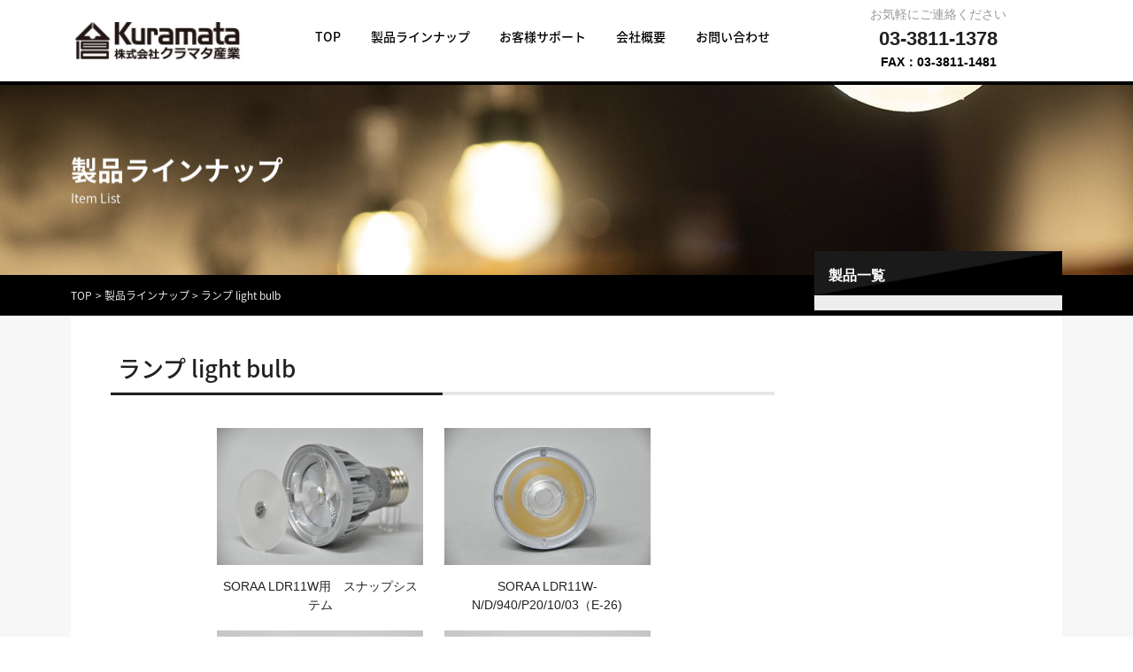

--- FILE ---
content_type: text/html; charset=UTF-8
request_url: https://www.kuramata.co.jp/products/lights/led
body_size: 6199
content:
<!DOCTYPE HTML>
<html lang="ja">
<head>
<meta http-equiv="X-UA-Compatible" content="IE=edge">
<meta charset="utf-8">
<meta name="keywords" content="ledライト,led,ライト,防水,観賞用,水槽用,噴霧器,ledランプ">
<meta name="description" content="株式会社クラマタ産業は、オリジナル「LEDランプ」、動植物育成・観賞用「マリンプラズマシリーズ」など、豊富な技術と実績で高品質なLEDライト製品を取り揃えております。">
	<title>SORAA LDR11W用　スナップシステム | LEDランプ・水槽照明の製造販売　株式会社クラマタ産業</title>
<meta name="viewport" content="width=device-width, initial-scale=1.0, maximum-scale=1.0, user-scalable=no">
<meta name="format-detection" content="telephone=no">
<link rel="stylesheet" href="https://www.kuramata.co.jp/wp-content/themes/kuramata/common/css/common.css">
	<link rel="stylesheet" href="https://www.kuramata.co.jp/wp-content/themes/kuramata/css/contents.css">
<script src="https://www.kuramata.co.jp/wp-content/themes/kuramata/common/js/jquery.min.js"></script>
<script src="https://www.kuramata.co.jp/wp-content/themes/kuramata/common/js/common.js"></script>
<script src="https://www.kuramata.co.jp/wp-content/themes/kuramata/common/js/func.js"></script>
<link rel="stylesheet" href="https://cdnjs.cloudflare.com/ajax/libs/material-design-iconic-font/2.2.0/css/material-design-iconic-font.min.css">

<script>(function(html){html.className = html.className.replace(/\bno-js\b/,'js')})(document.documentElement);</script>
<meta name='robots' content='max-image-preview:large' />
<link rel='dns-prefetch' href='//fonts.googleapis.com' />
<link href='https://fonts.gstatic.com' crossorigin rel='preconnect' />
<link rel="alternate" type="application/rss+xml" title="LEDランプ・水槽照明の製造販売　株式会社クラマタ産業 &raquo; フィード" href="https://www.kuramata.co.jp/feed" />
<link rel="alternate" type="application/rss+xml" title="LEDランプ・水槽照明の製造販売　株式会社クラマタ産業 &raquo; コメントフィード" href="https://www.kuramata.co.jp/comments/feed" />
<link rel="alternate" type="application/rss+xml" title="LEDランプ・水槽照明の製造販売　株式会社クラマタ産業 &raquo; ランプ light bulb カテゴリーのフィード" href="https://www.kuramata.co.jp/products/lights/led/feed" />
<link rel='stylesheet' id='wp-block-library-css' href='https://www.kuramata.co.jp/wp-includes/css/dist/block-library/style.min.css?ver=6.5.7' type='text/css' media='all' />
<style id='wp-block-library-theme-inline-css' type='text/css'>
.wp-block-audio figcaption{color:#555;font-size:13px;text-align:center}.is-dark-theme .wp-block-audio figcaption{color:#ffffffa6}.wp-block-audio{margin:0 0 1em}.wp-block-code{border:1px solid #ccc;border-radius:4px;font-family:Menlo,Consolas,monaco,monospace;padding:.8em 1em}.wp-block-embed figcaption{color:#555;font-size:13px;text-align:center}.is-dark-theme .wp-block-embed figcaption{color:#ffffffa6}.wp-block-embed{margin:0 0 1em}.blocks-gallery-caption{color:#555;font-size:13px;text-align:center}.is-dark-theme .blocks-gallery-caption{color:#ffffffa6}.wp-block-image figcaption{color:#555;font-size:13px;text-align:center}.is-dark-theme .wp-block-image figcaption{color:#ffffffa6}.wp-block-image{margin:0 0 1em}.wp-block-pullquote{border-bottom:4px solid;border-top:4px solid;color:currentColor;margin-bottom:1.75em}.wp-block-pullquote cite,.wp-block-pullquote footer,.wp-block-pullquote__citation{color:currentColor;font-size:.8125em;font-style:normal;text-transform:uppercase}.wp-block-quote{border-left:.25em solid;margin:0 0 1.75em;padding-left:1em}.wp-block-quote cite,.wp-block-quote footer{color:currentColor;font-size:.8125em;font-style:normal;position:relative}.wp-block-quote.has-text-align-right{border-left:none;border-right:.25em solid;padding-left:0;padding-right:1em}.wp-block-quote.has-text-align-center{border:none;padding-left:0}.wp-block-quote.is-large,.wp-block-quote.is-style-large,.wp-block-quote.is-style-plain{border:none}.wp-block-search .wp-block-search__label{font-weight:700}.wp-block-search__button{border:1px solid #ccc;padding:.375em .625em}:where(.wp-block-group.has-background){padding:1.25em 2.375em}.wp-block-separator.has-css-opacity{opacity:.4}.wp-block-separator{border:none;border-bottom:2px solid;margin-left:auto;margin-right:auto}.wp-block-separator.has-alpha-channel-opacity{opacity:1}.wp-block-separator:not(.is-style-wide):not(.is-style-dots){width:100px}.wp-block-separator.has-background:not(.is-style-dots){border-bottom:none;height:1px}.wp-block-separator.has-background:not(.is-style-wide):not(.is-style-dots){height:2px}.wp-block-table{margin:0 0 1em}.wp-block-table td,.wp-block-table th{word-break:normal}.wp-block-table figcaption{color:#555;font-size:13px;text-align:center}.is-dark-theme .wp-block-table figcaption{color:#ffffffa6}.wp-block-video figcaption{color:#555;font-size:13px;text-align:center}.is-dark-theme .wp-block-video figcaption{color:#ffffffa6}.wp-block-video{margin:0 0 1em}.wp-block-template-part.has-background{margin-bottom:0;margin-top:0;padding:1.25em 2.375em}
</style>
<style id='classic-theme-styles-inline-css' type='text/css'>
/*! This file is auto-generated */
.wp-block-button__link{color:#fff;background-color:#32373c;border-radius:9999px;box-shadow:none;text-decoration:none;padding:calc(.667em + 2px) calc(1.333em + 2px);font-size:1.125em}.wp-block-file__button{background:#32373c;color:#fff;text-decoration:none}
</style>
<style id='global-styles-inline-css' type='text/css'>
body{--wp--preset--color--black: #000000;--wp--preset--color--cyan-bluish-gray: #abb8c3;--wp--preset--color--white: #ffffff;--wp--preset--color--pale-pink: #f78da7;--wp--preset--color--vivid-red: #cf2e2e;--wp--preset--color--luminous-vivid-orange: #ff6900;--wp--preset--color--luminous-vivid-amber: #fcb900;--wp--preset--color--light-green-cyan: #7bdcb5;--wp--preset--color--vivid-green-cyan: #00d084;--wp--preset--color--pale-cyan-blue: #8ed1fc;--wp--preset--color--vivid-cyan-blue: #0693e3;--wp--preset--color--vivid-purple: #9b51e0;--wp--preset--gradient--vivid-cyan-blue-to-vivid-purple: linear-gradient(135deg,rgba(6,147,227,1) 0%,rgb(155,81,224) 100%);--wp--preset--gradient--light-green-cyan-to-vivid-green-cyan: linear-gradient(135deg,rgb(122,220,180) 0%,rgb(0,208,130) 100%);--wp--preset--gradient--luminous-vivid-amber-to-luminous-vivid-orange: linear-gradient(135deg,rgba(252,185,0,1) 0%,rgba(255,105,0,1) 100%);--wp--preset--gradient--luminous-vivid-orange-to-vivid-red: linear-gradient(135deg,rgba(255,105,0,1) 0%,rgb(207,46,46) 100%);--wp--preset--gradient--very-light-gray-to-cyan-bluish-gray: linear-gradient(135deg,rgb(238,238,238) 0%,rgb(169,184,195) 100%);--wp--preset--gradient--cool-to-warm-spectrum: linear-gradient(135deg,rgb(74,234,220) 0%,rgb(151,120,209) 20%,rgb(207,42,186) 40%,rgb(238,44,130) 60%,rgb(251,105,98) 80%,rgb(254,248,76) 100%);--wp--preset--gradient--blush-light-purple: linear-gradient(135deg,rgb(255,206,236) 0%,rgb(152,150,240) 100%);--wp--preset--gradient--blush-bordeaux: linear-gradient(135deg,rgb(254,205,165) 0%,rgb(254,45,45) 50%,rgb(107,0,62) 100%);--wp--preset--gradient--luminous-dusk: linear-gradient(135deg,rgb(255,203,112) 0%,rgb(199,81,192) 50%,rgb(65,88,208) 100%);--wp--preset--gradient--pale-ocean: linear-gradient(135deg,rgb(255,245,203) 0%,rgb(182,227,212) 50%,rgb(51,167,181) 100%);--wp--preset--gradient--electric-grass: linear-gradient(135deg,rgb(202,248,128) 0%,rgb(113,206,126) 100%);--wp--preset--gradient--midnight: linear-gradient(135deg,rgb(2,3,129) 0%,rgb(40,116,252) 100%);--wp--preset--font-size--small: 13px;--wp--preset--font-size--medium: 20px;--wp--preset--font-size--large: 36px;--wp--preset--font-size--x-large: 42px;--wp--preset--spacing--20: 0.44rem;--wp--preset--spacing--30: 0.67rem;--wp--preset--spacing--40: 1rem;--wp--preset--spacing--50: 1.5rem;--wp--preset--spacing--60: 2.25rem;--wp--preset--spacing--70: 3.38rem;--wp--preset--spacing--80: 5.06rem;--wp--preset--shadow--natural: 6px 6px 9px rgba(0, 0, 0, 0.2);--wp--preset--shadow--deep: 12px 12px 50px rgba(0, 0, 0, 0.4);--wp--preset--shadow--sharp: 6px 6px 0px rgba(0, 0, 0, 0.2);--wp--preset--shadow--outlined: 6px 6px 0px -3px rgba(255, 255, 255, 1), 6px 6px rgba(0, 0, 0, 1);--wp--preset--shadow--crisp: 6px 6px 0px rgba(0, 0, 0, 1);}:where(.is-layout-flex){gap: 0.5em;}:where(.is-layout-grid){gap: 0.5em;}body .is-layout-flex{display: flex;}body .is-layout-flex{flex-wrap: wrap;align-items: center;}body .is-layout-flex > *{margin: 0;}body .is-layout-grid{display: grid;}body .is-layout-grid > *{margin: 0;}:where(.wp-block-columns.is-layout-flex){gap: 2em;}:where(.wp-block-columns.is-layout-grid){gap: 2em;}:where(.wp-block-post-template.is-layout-flex){gap: 1.25em;}:where(.wp-block-post-template.is-layout-grid){gap: 1.25em;}.has-black-color{color: var(--wp--preset--color--black) !important;}.has-cyan-bluish-gray-color{color: var(--wp--preset--color--cyan-bluish-gray) !important;}.has-white-color{color: var(--wp--preset--color--white) !important;}.has-pale-pink-color{color: var(--wp--preset--color--pale-pink) !important;}.has-vivid-red-color{color: var(--wp--preset--color--vivid-red) !important;}.has-luminous-vivid-orange-color{color: var(--wp--preset--color--luminous-vivid-orange) !important;}.has-luminous-vivid-amber-color{color: var(--wp--preset--color--luminous-vivid-amber) !important;}.has-light-green-cyan-color{color: var(--wp--preset--color--light-green-cyan) !important;}.has-vivid-green-cyan-color{color: var(--wp--preset--color--vivid-green-cyan) !important;}.has-pale-cyan-blue-color{color: var(--wp--preset--color--pale-cyan-blue) !important;}.has-vivid-cyan-blue-color{color: var(--wp--preset--color--vivid-cyan-blue) !important;}.has-vivid-purple-color{color: var(--wp--preset--color--vivid-purple) !important;}.has-black-background-color{background-color: var(--wp--preset--color--black) !important;}.has-cyan-bluish-gray-background-color{background-color: var(--wp--preset--color--cyan-bluish-gray) !important;}.has-white-background-color{background-color: var(--wp--preset--color--white) !important;}.has-pale-pink-background-color{background-color: var(--wp--preset--color--pale-pink) !important;}.has-vivid-red-background-color{background-color: var(--wp--preset--color--vivid-red) !important;}.has-luminous-vivid-orange-background-color{background-color: var(--wp--preset--color--luminous-vivid-orange) !important;}.has-luminous-vivid-amber-background-color{background-color: var(--wp--preset--color--luminous-vivid-amber) !important;}.has-light-green-cyan-background-color{background-color: var(--wp--preset--color--light-green-cyan) !important;}.has-vivid-green-cyan-background-color{background-color: var(--wp--preset--color--vivid-green-cyan) !important;}.has-pale-cyan-blue-background-color{background-color: var(--wp--preset--color--pale-cyan-blue) !important;}.has-vivid-cyan-blue-background-color{background-color: var(--wp--preset--color--vivid-cyan-blue) !important;}.has-vivid-purple-background-color{background-color: var(--wp--preset--color--vivid-purple) !important;}.has-black-border-color{border-color: var(--wp--preset--color--black) !important;}.has-cyan-bluish-gray-border-color{border-color: var(--wp--preset--color--cyan-bluish-gray) !important;}.has-white-border-color{border-color: var(--wp--preset--color--white) !important;}.has-pale-pink-border-color{border-color: var(--wp--preset--color--pale-pink) !important;}.has-vivid-red-border-color{border-color: var(--wp--preset--color--vivid-red) !important;}.has-luminous-vivid-orange-border-color{border-color: var(--wp--preset--color--luminous-vivid-orange) !important;}.has-luminous-vivid-amber-border-color{border-color: var(--wp--preset--color--luminous-vivid-amber) !important;}.has-light-green-cyan-border-color{border-color: var(--wp--preset--color--light-green-cyan) !important;}.has-vivid-green-cyan-border-color{border-color: var(--wp--preset--color--vivid-green-cyan) !important;}.has-pale-cyan-blue-border-color{border-color: var(--wp--preset--color--pale-cyan-blue) !important;}.has-vivid-cyan-blue-border-color{border-color: var(--wp--preset--color--vivid-cyan-blue) !important;}.has-vivid-purple-border-color{border-color: var(--wp--preset--color--vivid-purple) !important;}.has-vivid-cyan-blue-to-vivid-purple-gradient-background{background: var(--wp--preset--gradient--vivid-cyan-blue-to-vivid-purple) !important;}.has-light-green-cyan-to-vivid-green-cyan-gradient-background{background: var(--wp--preset--gradient--light-green-cyan-to-vivid-green-cyan) !important;}.has-luminous-vivid-amber-to-luminous-vivid-orange-gradient-background{background: var(--wp--preset--gradient--luminous-vivid-amber-to-luminous-vivid-orange) !important;}.has-luminous-vivid-orange-to-vivid-red-gradient-background{background: var(--wp--preset--gradient--luminous-vivid-orange-to-vivid-red) !important;}.has-very-light-gray-to-cyan-bluish-gray-gradient-background{background: var(--wp--preset--gradient--very-light-gray-to-cyan-bluish-gray) !important;}.has-cool-to-warm-spectrum-gradient-background{background: var(--wp--preset--gradient--cool-to-warm-spectrum) !important;}.has-blush-light-purple-gradient-background{background: var(--wp--preset--gradient--blush-light-purple) !important;}.has-blush-bordeaux-gradient-background{background: var(--wp--preset--gradient--blush-bordeaux) !important;}.has-luminous-dusk-gradient-background{background: var(--wp--preset--gradient--luminous-dusk) !important;}.has-pale-ocean-gradient-background{background: var(--wp--preset--gradient--pale-ocean) !important;}.has-electric-grass-gradient-background{background: var(--wp--preset--gradient--electric-grass) !important;}.has-midnight-gradient-background{background: var(--wp--preset--gradient--midnight) !important;}.has-small-font-size{font-size: var(--wp--preset--font-size--small) !important;}.has-medium-font-size{font-size: var(--wp--preset--font-size--medium) !important;}.has-large-font-size{font-size: var(--wp--preset--font-size--large) !important;}.has-x-large-font-size{font-size: var(--wp--preset--font-size--x-large) !important;}
.wp-block-navigation a:where(:not(.wp-element-button)){color: inherit;}
:where(.wp-block-post-template.is-layout-flex){gap: 1.25em;}:where(.wp-block-post-template.is-layout-grid){gap: 1.25em;}
:where(.wp-block-columns.is-layout-flex){gap: 2em;}:where(.wp-block-columns.is-layout-grid){gap: 2em;}
.wp-block-pullquote{font-size: 1.5em;line-height: 1.6;}
</style>
<link rel='stylesheet' id='contact-form-7-css' href='https://www.kuramata.co.jp/wp-content/plugins/contact-form-7/includes/css/styles.css?ver=5.9.6' type='text/css' media='all' />
<link rel='stylesheet' id='twentyseventeen-fonts-css' href='https://fonts.googleapis.com/css?family=Libre+Franklin%3A300%2C300i%2C400%2C400i%2C600%2C600i%2C800%2C800i&#038;subset=latin%2Clatin-ext' type='text/css' media='all' />
<link rel='stylesheet' id='twentyseventeen-style-css' href='https://www.kuramata.co.jp/wp-content/themes/kuramata/style.css?ver=6.5.7' type='text/css' media='all' />
<link rel='stylesheet' id='twentyseventeen-block-style-css' href='https://www.kuramata.co.jp/wp-content/themes/kuramata/assets/css/blocks.css?ver=1.1' type='text/css' media='all' />
<!--[if lt IE 9]>
<link rel='stylesheet' id='twentyseventeen-ie8-css' href='https://www.kuramata.co.jp/wp-content/themes/kuramata/assets/css/ie8.css?ver=1.0' type='text/css' media='all' />
<![endif]-->
<!--[if lt IE 9]>
<script type="text/javascript" src="https://www.kuramata.co.jp/wp-content/themes/kuramata/assets/js/html5.js?ver=3.7.3" id="html5-js"></script>
<![endif]-->
<script type="text/javascript" src="https://www.kuramata.co.jp/wp-includes/js/jquery/jquery.min.js?ver=3.7.1" id="jquery-core-js"></script>
<script type="text/javascript" src="https://www.kuramata.co.jp/wp-includes/js/jquery/jquery-migrate.min.js?ver=3.4.1" id="jquery-migrate-js"></script>
<link rel="https://api.w.org/" href="https://www.kuramata.co.jp/wp-json/" /><link rel="alternate" type="application/json" href="https://www.kuramata.co.jp/wp-json/wp/v2/categories/31" /><link rel="EditURI" type="application/rsd+xml" title="RSD" href="https://www.kuramata.co.jp/xmlrpc.php?rsd" />
<meta name="generator" content="WordPress 6.5.7" />
<style type="text/css">.recentcomments a{display:inline !important;padding:0 !important;margin:0 !important;}</style><!--<script type="text/javascript" src="https://www.kuramata.co.jp/wp-content/themes/kuramata/common/js/jquery.matchHeight.js"></script>
  <script>
    $(function(){
      $('.js-matchHeight').matchHeight();
    });
</script>-->
</head>

<body>
<div id="wrapper">
	<header id="header">
	
	
		<div class="hinner clearfix">
			<a href="https://www.kuramata.co.jp">
				<h1 id="logo"><img src="https://www.kuramata.co.jp/wp-content/themes/kuramata/common/images/logo.jpg" alt="クラマタ産業" class="pcon"><img src="https://www.kuramata.co.jp/wp-content/themes/kuramata/common/images/sp_logo.jpg" alt="クラマタ産業" class="spon"></h1>
			</a>
			<p id="btnMenu"><span class="menu">menu</span></p>
			<div id="headMenu">
				<div id="Tel">
					<span>お気軽にご連絡ください</span><br>
					<span class="number">03-3811-1378</span><br>
					FAX：03-3811-1481
				</div>
				<nav id="navi">
					<ul id="gnavi">
						<li class="nav01"><a href="https://www.kuramata.co.jp/">TOP</a></li>
						<li class="nav02"><a href="">製品ラインナップ</a>
							<div class="subnav">
								<ul>
									<li><a href="https://www.kuramata.co.jp/products/spray/">噴霧器</a></li>
									<li><a href="https://www.kuramata.co.jp/products/lights/">照明</a></li>
									<li><a href="https://www.kuramata.co.jp/products/marine/">水槽照明</a></li>
									<li><a href="https://www.kuramata.co.jp/products/parts/">照明部品</a></li>
									<li><a href="https://www.kuramata.co.jp/products/custom/">特注品</a></li>
									<li><a href="https://www.kuramata.co.jp/products/manual/">商品説明</a></li>
								</ul>
							</div>
						</li>
						<li class="nav03"><a href="https://www.kuramata.co.jp/support/">お客様サポート</a></li>
						<li class="nav04"><a href="https://www.kuramata.co.jp/company/">会社概要</a></li>
						<li class="nav05"><a href="https://www.kuramata.co.jp/contact/">お問い合わせ</a></li>
						<li>
							<a href="tel:0338111378">
							<div id="TelSp">
								<span>お電話でのお問い合わせ</span><br>
								<span class="number">03-3811-1378</span><br>
								FAX：03-3811-1481
							</div></a>
						</li>
					</ul>
				</nav>
			</div>
		</div>
	</header><!-- //#header -->
	
	<div id="contents">  
	<section class="mainimg contact">

	<div class="inner">
		<h1 class="headTitle01 fontNoto"><span class="ja fo30">製品ラインナップ</span>Item List</h1>
	</div>
</section><!-- //.mainimg -->

<nav id="pnavi">
	<ul class="fo12 fontNoto">
		<li><a href="https://www.kuramata.co.jp">TOP</a>&gt;</li>
		<li>製品ラインナップ &gt;</li>
		<li>ランプ light bulb</li>
	</ul>
</nav><!-- //#pnavi -->
		
		<div class="mainBody clearfix">
			<section class="mainArea">
			<h2 class="headTitle02 fo26 fontNoto">ランプ light bulb</h2>
			<div class="voiceList">
					<div id="p01" class="idPad">
						
													<ul class="listPost">
																	<li>
										<a href="https://www.kuramata.co.jp/soraa-ldr11w%e7%94%a8%e3%80%80%e3%82%b9%e3%83%8a%e3%83%83%e3%83%97%e3%82%b7%e3%82%b9%e3%83%86%e3%83%a0">
																							<img width="800" height="535" src="https://www.kuramata.co.jp/wp-content/uploads/2021/02/DSC_0885-800x535.jpg" class="attachment-item size-item" alt="" decoding="async" fetchpriority="high" srcset="https://www.kuramata.co.jp/wp-content/uploads/2021/02/DSC_0885-scaled-e1612835221705.jpg 800w, https://www.kuramata.co.jp/wp-content/uploads/2021/02/DSC_0885-300x201.jpg 300w, https://www.kuramata.co.jp/wp-content/uploads/2021/02/DSC_0885-1024x684.jpg 1024w, https://www.kuramata.co.jp/wp-content/uploads/2021/02/DSC_0885-768x513.jpg 768w, https://www.kuramata.co.jp/wp-content/uploads/2021/02/DSC_0885-1536x1027.jpg 1536w, https://www.kuramata.co.jp/wp-content/uploads/2021/02/DSC_0885-2048x1369.jpg 2048w" sizes="(max-width: 767px) 89vw, (max-width: 1000px) 54vw, (max-width: 1071px) 543px, 580px" />																						<p>SORAA LDR11W用　スナップシステム</p>
										</a>
									</li>
																	<li>
										<a href="https://www.kuramata.co.jp/soraa-ldr11w-n-d-940-p20-10-03">
																							<img width="800" height="535" src="https://www.kuramata.co.jp/wp-content/uploads/2021/02/DSC_0880-800x535.jpg" class="attachment-item size-item" alt="" decoding="async" srcset="https://www.kuramata.co.jp/wp-content/uploads/2021/02/DSC_0880-scaled-e1612835041435.jpg 800w, https://www.kuramata.co.jp/wp-content/uploads/2021/02/DSC_0880-300x201.jpg 300w, https://www.kuramata.co.jp/wp-content/uploads/2021/02/DSC_0880-1024x684.jpg 1024w, https://www.kuramata.co.jp/wp-content/uploads/2021/02/DSC_0880-768x513.jpg 768w, https://www.kuramata.co.jp/wp-content/uploads/2021/02/DSC_0880-1536x1027.jpg 1536w, https://www.kuramata.co.jp/wp-content/uploads/2021/02/DSC_0880-2048x1369.jpg 2048w" sizes="(max-width: 767px) 89vw, (max-width: 1000px) 54vw, (max-width: 1071px) 543px, 580px" />																						<p>SORAA LDR11W-N/D/940/P20/10/03（E-26)</p>
										</a>
									</li>
																	<li>
										<a href="https://www.kuramata.co.jp/e-17%e3%80%80led%e3%83%a9%e3%83%b3%e3%83%97%ef%bc%88%e7%99%bd%e8%89%b2%ef%bc%89">
																							<img width="800" height="535" src="https://www.kuramata.co.jp/wp-content/uploads/2020/10/DSC_0380-1-800x535.jpg" class="attachment-item size-item" alt="" decoding="async" srcset="https://www.kuramata.co.jp/wp-content/uploads/2020/10/DSC_0380-1-800x535.jpg 800w, https://www.kuramata.co.jp/wp-content/uploads/2020/10/DSC_0380-1-300x201.jpg 300w, https://www.kuramata.co.jp/wp-content/uploads/2020/10/DSC_0380-1-1024x684.jpg 1024w, https://www.kuramata.co.jp/wp-content/uploads/2020/10/DSC_0380-1-768x513.jpg 768w, https://www.kuramata.co.jp/wp-content/uploads/2020/10/DSC_0380-1-1536x1027.jpg 1536w, https://www.kuramata.co.jp/wp-content/uploads/2020/10/DSC_0380-1-2048x1369.jpg 2048w" sizes="(max-width: 767px) 89vw, (max-width: 1000px) 54vw, (max-width: 1071px) 543px, 580px" />																						<p>E-17　LEDランプ（白色）</p>
										</a>
									</li>
																	<li>
										<a href="https://www.kuramata.co.jp/e-17%e3%80%80led%e3%83%a9%e3%83%b3%e3%83%97%ef%bc%88%e9%9b%bb%e7%90%83%e8%89%b2%ef%bc%89">
																							<img width="800" height="535" src="https://www.kuramata.co.jp/wp-content/uploads/2020/10/DSC_0380-800x535.jpg" class="attachment-item size-item" alt="" decoding="async" loading="lazy" srcset="https://www.kuramata.co.jp/wp-content/uploads/2020/10/DSC_0380-800x535.jpg 800w, https://www.kuramata.co.jp/wp-content/uploads/2020/10/DSC_0380-300x201.jpg 300w, https://www.kuramata.co.jp/wp-content/uploads/2020/10/DSC_0380-1024x684.jpg 1024w, https://www.kuramata.co.jp/wp-content/uploads/2020/10/DSC_0380-768x513.jpg 768w, https://www.kuramata.co.jp/wp-content/uploads/2020/10/DSC_0380-1536x1027.jpg 1536w, https://www.kuramata.co.jp/wp-content/uploads/2020/10/DSC_0380-2048x1369.jpg 2048w" sizes="(max-width: 767px) 89vw, (max-width: 1000px) 54vw, (max-width: 1071px) 543px, 580px" />																						<p>E-17　LEDランプ（電球色）</p>
										</a>
									</li>
																	<li>
										<a href="https://www.kuramata.co.jp/e17%e5%9e%8bled%e3%83%a9%e3%83%b3%e3%83%97">
																							<img width="800" height="535" src="https://www.kuramata.co.jp/wp-content/uploads/2020/01/DSC_0238-800x535.jpg" class="attachment-item size-item" alt="" decoding="async" loading="lazy" srcset="https://www.kuramata.co.jp/wp-content/uploads/2020/01/DSC_0238-e1593572399955.jpg 800w, https://www.kuramata.co.jp/wp-content/uploads/2020/01/DSC_0238-300x201.jpg 300w, https://www.kuramata.co.jp/wp-content/uploads/2020/01/DSC_0238-768x513.jpg 768w, https://www.kuramata.co.jp/wp-content/uploads/2020/01/DSC_0238-1024x684.jpg 1024w" sizes="(max-width: 767px) 89vw, (max-width: 1000px) 54vw, (max-width: 1071px) 543px, 580px" />																						<p>E11　LEDランプ（白色）</p>
										</a>
									</li>
																	<li>
										<a href="https://www.kuramata.co.jp/e11%e5%9e%8b%e3%83%91%e3%83%af%e3%83%bcled%e3%83%a9%e3%83%b3%e3%83%97%ef%bc%88%e7%99%bd%e8%89%b2%e3%83%bb%e9%9b%bb%e7%90%83%e8%89%b2%ef%bc%89">
																							<img width="800" height="535" src="https://www.kuramata.co.jp/wp-content/uploads/2020/01/DSC_0237-800x535.jpg" class="attachment-item size-item" alt="" decoding="async" loading="lazy" srcset="https://www.kuramata.co.jp/wp-content/uploads/2020/01/DSC_0237-e1593575850805.jpg 800w, https://www.kuramata.co.jp/wp-content/uploads/2020/01/DSC_0237-300x201.jpg 300w, https://www.kuramata.co.jp/wp-content/uploads/2020/01/DSC_0237-768x513.jpg 768w, https://www.kuramata.co.jp/wp-content/uploads/2020/01/DSC_0237-1024x684.jpg 1024w" sizes="(max-width: 767px) 89vw, (max-width: 1000px) 54vw, (max-width: 1071px) 543px, 580px" />																						<p>E11　LEDランプ（電球色）</p>
										</a>
									</li>
																	<li>
										<a href="https://www.kuramata.co.jp/soraa%e3%80%80sm16j-07-36d-930-03-s5">
																							<img width="800" height="535" src="https://www.kuramata.co.jp/wp-content/uploads/2021/02/IMG_4099-1-800x535.jpg" class="attachment-item size-item" alt="" decoding="async" loading="lazy" sizes="(max-width: 767px) 89vw, (max-width: 1000px) 54vw, (max-width: 1071px) 543px, 580px" />																						<p>SORAA　SM16J-07-36D-930-03-S5（E-11)</p>
										</a>
									</li>
															</ul>
												
						
						
						
					</div>
				</div>
			<div class="secArea"></div>
			</section><!-- //.mainArea -->
			
					<aside class="subArea">
		<p class="stit fo16">製品一覧</p>
				
<ul class="snavi"></ul>			</aside><!-- //.subArea -->		</div><!-- //.mainBody -->

</div><!-- //#contents -->

	<footer id="footer">
		<div class="fwrap02">
			<div class="finner fontYogo fo13">
				<p class="gotop fo12"><a href="#wrapper">PAGE TOP</a></p>
				<p class="fTxt"><a href="https://www.kuramata.co.jp/privacy/">個人情報の取り扱いについて</a>    |    <a href="https://www.kuramata.co.jp/policy/">サイトのご利用にあたって</a>    |    <a href="https://www.kuramata.co.jp/sitemap/">サイトマップ</a></p>
				<p class="copyright"><small>(c)Copyright© KURAMATA Corporation. <br class="spon">All Rights Reserved</small></p>
			</div>
		</div>
	</footer><!-- #footer -->
</div><!-- #wrapper -->

<script type="text/javascript" src="https://www.kuramata.co.jp/wp-content/plugins/contact-form-7/includes/swv/js/index.js?ver=5.9.6" id="swv-js"></script>
<script type="text/javascript" id="contact-form-7-js-extra">
/* <![CDATA[ */
var wpcf7 = {"api":{"root":"https:\/\/www.kuramata.co.jp\/wp-json\/","namespace":"contact-form-7\/v1"}};
/* ]]> */
</script>
<script type="text/javascript" src="https://www.kuramata.co.jp/wp-content/plugins/contact-form-7/includes/js/index.js?ver=5.9.6" id="contact-form-7-js"></script>
<script type="text/javascript" src="https://www.kuramata.co.jp/wp-content/themes/kuramata/assets/js/skip-link-focus-fix.js?ver=1.0" id="twentyseventeen-skip-link-focus-fix-js"></script>
<script type="text/javascript" src="https://www.kuramata.co.jp/wp-content/themes/kuramata/assets/js/global.js?ver=1.0" id="twentyseventeen-global-js"></script>
<script type="text/javascript" src="https://www.kuramata.co.jp/wp-content/themes/kuramata/assets/js/jquery.scrollTo.js?ver=2.1.2" id="jquery-scrollto-js"></script>
</body>
</html>

--- FILE ---
content_type: text/css
request_url: https://www.kuramata.co.jp/wp-content/themes/kuramata/common/css/common.css
body_size: 5776
content:
@charset "UTF-8";

@import url(https://fonts.googleapis.com/earlyaccess/notosansjapanese.css);

html, body, div, span, object, iframe,
h1, h2, h3, h4, h5, h6, p, blockquote, pre,
abbr, address, cite, code,
del, dfn, em, img, ins, kbd, q, samp,
small, strong, sub, sup, var,
b, i,
dl, dt, dd, ol, ul, li,
fieldset, form, label, legend,
table, caption, tbody, tfoot, thead, tr, th, td,
article, aside, canvas, details, figcaption, figure, 
footer, header, hgroup, menu, nav, section, summary,
time, mark, audio, video {
    margin:0;
    padding:0;
    border:0;
    outline:0;
    font-size:100%;
    vertical-align:baseline;
    background:transparent;
}
article,aside,details,figcaption,figure,
footer,header,hgroup,menu,nav,section { 
    display:block;
}
ul {
    list-style:none;
}
img {
	border: none;
	vertical-align:bottom;
	max-width:100%;
}
blockquote, q {
    quotes:none;
}
blockquote:before, blockquote:after,
q:before, q:after {
    content:'';
    content:none;
}
address, em, code, cite, dfn, var, optgroup {
  font-style: normal;
}
a {
    margin:0;
    padding:0;
    font-size:100%;
    vertical-align:baseline;
	text-decoration:none;
	outline:none;
	color:#4692dd;
}
table {
    border-collapse:collapse;
    border-spacing:0;
}
input, select {
    vertical-align:middle;
}
input[type="button"],input[type="text"],input[type="submit"],input[type="reset"],textarea {
	-webkit-appearance:none;
	border-radius:0;
	font-family:"ヒラギノ角ゴ Pro", "Hiragino Kaku Gothic Pro", "メイリオ", "Meiryo", sans-serif;
}
.clearfix:after {
    content: "."; 
    display:block; 
    height:0; 
    clear:both; 
    visibility:hidden;
}
.clearfix {display:inline-block;}
* html .clearfix {height:1%;}
.clearfix {display:block;}

/*  common  */
.clear {
	font-size: 1px;
	height: 1px;
	clear: both;
}
.floatL {
	float:left;
	display:inline;
}

.floatR {
	float:right;
	display:inline;
}
.alignCenter {text-align:center;}
.alignLeft {text-align:left;}
.alignRight {text-align:right;}
.valignTop {vertical-align:top;}
.valignMiddle {vertical-align:middle;}
.valignBottom {vertical-align:bottom;}

.mt00 { margin-top: 0 !important; }
.mt05 { margin-top: 5px !important; }
.mt10 { margin-top: 10px !important; }
.mt15 { margin-top: 15px !important; }
.mt20 { margin-top: 20px !important; }
.mt25 { margin-top: 25px !important; }
.mt30 { margin-top: 30px !important; }
.mt35 { margin-top: 35px !important; }
.mt40 { margin-top: 40px !important; }
.mt45 { margin-top: 45px !important; }
.mt50 { margin-top: 50px !important; }
.mt55 { margin-top: 55px !important; }
.mt60 { margin-top: 60px !important; }
.mt65 { margin-top: 65px !important; }
.mt70 { margin-top: 70px !important; }
.mt75 { margin-top: 75px !important; }
.mt80 { margin-top: 80px !important; }
.mt85 { margin-top: 85px !important; }
.mt90 { margin-top: 90px !important; }
.mt95 { margin-top: 95px !important; }
.mt100 { margin-top: 100px !important; }

.mr00 { margin-right: 0 !important; }
.mr05 { margin-right: 5px !important; }
.mr10 { margin-right: 10px !important; }
.mr15 { margin-right: 15px !important; }
.mr20 { margin-right: 20px !important; }
.mr25 { margin-right: 25px !important; }
.mr30 { margin-right: 30px !important; }
.mr35 { margin-right: 35px !important; }
.mr40 { margin-right: 40px !important; }
.mr45 { margin-right: 45px !important; }
.mr50 { margin-right: 50px !important; }
.mr55 { margin-right: 55px !important; }
.mr60 { margin-right: 60px !important; }
.mr65 { margin-right: 65px !important; }
.mr70 { margin-right: 70px !important; }
.mr75 { margin-right: 75px !important; }
.mr80 { margin-right: 80px !important; }
.mr85 { margin-right: 85px !important; }
.mr90 { margin-right: 90px !important; }
.mr95 { margin-right: 95px !important; }
.mr100 { margin-right: 100px !important; }

.mb00 { margin-bottom: 0 !important; }
.mb05 { margin-bottom: 5px !important; }
.mb10 { margin-bottom: 10px !important; }
.mb15 { margin-bottom: 15px !important; }
.mb20 { margin-bottom: 20px !important; }
.mb25 { margin-bottom: 25px !important; }
.mb30 { margin-bottom: 30px !important; }
.mb35 { margin-bottom: 35px !important; }
.mb40 { margin-bottom: 40px !important; }
.mb45 { margin-bottom: 45px !important; }
.mb50 { margin-bottom: 50px !important; }
.mb55 { margin-bottom: 55px !important; }
.mb60 { margin-bottom: 60px !important; }
.mb65 { margin-bottom: 65px !important; }
.mb70 { margin-bottom: 70px !important; }
.mb75 { margin-bottom: 75px !important; }
.mb80 { margin-bottom: 80px !important; }
.mb85 { margin-bottom: 85px !important; }
.mb90 { margin-bottom: 90px !important; }
.mb95 { margin-bottom: 95px !important; }
.mb100 { margin-bottom: 100px !important; }

.ml00 { margin-left: 0 !important; }
.ml05 { margin-left: 5px !important; }
.ml10 { margin-left: 10px !important; }
.ml15 { margin-left: 15px !important; }
.ml20 { margin-left: 20px !important; }
.ml25 { margin-left: 25px !important; }
.ml30 { margin-left: 30px !important; }
.ml35 { margin-left: 35px !important; }
.ml40 { margin-left: 40px !important; }
.ml45 { margin-left: 45px !important; }
.ml50 { margin-left: 50px !important; }
.ml55 { margin-left: 55px !important; }
.ml60 { margin-left: 60px !important; }
.ml65 { margin-left: 65px !important; }
.ml70 { margin-left: 60px !important; }
.ml75 { margin-left: 75px !important; }
.ml80 { margin-left: 80px !important; }
.ml85 { margin-left: 85px !important; }
.ml90 { margin-left: 90px !important; }
.ml95 { margin-left: 95px !important; }
.ml100 { margin-left: 100px !important; }

.pt00 { padding-top: 0 !important; }
.pt05 { padding-top: 5px !important; }
.pt10 { padding-top: 10px !important; }
.pt15 { padding-top: 15px !important; }
.pt20 { padding-top: 20px !important; }
.pt25 { padding-top: 25px !important; }
.pt30 { padding-top: 30px !important; }
.pt35 { padding-top: 35px !important; }
.pt40 { padding-top: 40px !important; }
.pt45 { padding-top: 45px !important; }
.pt50 { padding-top: 50px !important; }
.pt55 { padding-top: 55px !important; }
.pt60 { padding-top: 60px !important; }
.pt65 { padding-top: 65px !important; }
.pt70 { padding-top: 70px !important; }
.pt75 { padding-top: 75px !important; }
.pt80 { padding-top: 80px !important; }
.pt85 { padding-top: 85px !important; }
.pt90 { padding-top: 90px !important; }
.pt95 { padding-top: 95px !important; }
.pt100 { padding-top: 100px !important; }

.pr00 { padding-right: 0 !important; }
.pr05 { padding-right: 5px !important; }
.pr10 { padding-right: 10px !important; }
.pr15 { padding-right: 15px !important; }
.pr20 { padding-right: 20px !important; }
.pr25 { padding-right: 25px !important; }
.pr30 { padding-right: 30px !important; }
.pr35 { padding-right: 35px !important; }
.pr40 { padding-right: 40px !important; }
.pr45 { padding-right: 45px !important; }
.pr50 { padding-right: 50px !important; }
.pr55 { padding-right: 55px !important; }
.pr60 { padding-right: 60px !important; }
.pr65 { padding-right: 65px !important; }
.pr70 { padding-right: 70px !important; }
.pr75 { padding-right: 75px !important; }
.pr80 { padding-right: 80px !important; }
.pr85 { padding-right: 85px !important; }
.pr90 { padding-right: 90px !important; }
.pr95 { padding-right: 95px !important; }
.pr100 { padding-right: 100px !important; }

.pb00 { padding-bottom: 0 !important; }
.pb05 { padding-bottom: 5px !important; }
.pb10 { padding-bottom: 10px !important; }
.pb15 { padding-bottom: 15px !important; }
.pb20 { padding-bottom: 20px !important; }
.pb25 { padding-bottom: 25px !important; }
.pb30 { padding-bottom: 30px !important; }
.pb35 { padding-bottom: 35px !important; }
.pb40 { padding-bottom: 40px !important; }
.pb45 { padding-bottom: 45px !important; }
.pb50 { padding-bottom: 50px !important; }
.pb55 { padding-bottom: 55px !important; }
.pb60 { padding-bottom: 60px !important; }
.pb65 { padding-bottom: 65px !important; }
.pb70 { padding-bottom: 70px !important; }
.pb75 { padding-bottom: 75px !important; }
.pb80 { padding-bottom: 80px !important; }
.pb85 { padding-bottom: 85px !important; }
.pb90 { padding-bottom: 90px !important; }
.pb95 { padding-bottom: 95px !important; }
.pb100 { padding-bottom: 100px !important; }

.pl00 { padding-left: 0 !important; }
.pl05 { padding-left: 5px !important; }
.pl10 { padding-left: 10px !important; }
.pl15 { padding-left: 15px !important; }
.pl20 { padding-left: 20px !important; }
.pl25 { padding-left: 25px !important; }
.pl30 { padding-left: 30px !important; }
.pl35 { padding-left: 35px !important; }
.pl40 { padding-left: 40px !important; }
.pl45 { padding-left: 45px !important; }
.pl50 { padding-left: 50px !important; }
.pl55 { padding-left: 55px !important; }
.pl60 { padding-left: 60px !important; }
.pl65 { padding-left: 65px !important; }
.pl70 { padding-left: 70px !important; }
.pl75 { padding-left: 75px !important; }
.pl80 { padding-left: 80px !important; }
.pl85 { padding-left: 85px !important; }
.pl90 { padding-left: 90px !important; }
.pl95 { padding-left: 95px !important; }
.pl100 { padding-left: 100px !important; }

.pcon { display:block; }
.spon { display:none; }
@media only screen and (max-width:750px){
.pcon { display:none; }
.spon { display:block; }
}

/* html
-------------------------------------------------*/
html {
	overflow-y:scroll;
}

/*  body  */
body {
	font-family:"ヒラギノ角ゴ Pro", "Hiragino Kaku Gothic Pro", "メイリオ", "Meiryo", sans-serif;
	font-size:14px;
	line-height:1.5;
	color:#000;
	-webkit-text-size-adjust:100%;
}
.fontNoto {
	font-family:"Noto Sans Japanese", "ヒラギノ角ゴ Pro", "Hiragino Kaku Gothic Pro", "メイリオ", "Meiryo", sans-serif;
	font-weight:500;
}
.fontYogo {
	font-family:"游ゴシック" , "Yu Gothic" , "游 ゴシック体" , "YuGothic" , "ヒラギノ角ゴ Pro W3" , "Hiragino Kaku Gothic Pro" , "Meiryo UI" , "メイリオ" , Meiryo , "ＭＳ Ｐ ゴシック" , "MS PGothic" , sans-serif;
}
.bold {
	font-weight:bold;
}

/* #wrapper */
#wrapper {
	width:100%;
	margin:0 auto;
	clear:both;
}

/* #header */
#header {
	width:100%;
	position:fixed;
	top:0;
	left:0;
	clear:both;
	border-bottom:#000 4px solid;
	z-index:9000;
	background:rgba(255,255,255,1);
}
#header .hinner {
	max-width:1120px;
	margin:0 auto;
	position:relative;
}
#header .hCont {
	width:50%;
	position:absolute;
	top:0;
	right:0;
	text-align:right;
}
#header .hCont dt {
	display:inline-block;
	vertical-align:middle;
	padding-right:2%;
	color:#8c8c8c;
}
#header .hCont dd {
	width:49.1%;
	display:inline-block;
	vertical-align:middle;
	overflow:hidden;
	text-align:center;
}
#header .hCont dd p {
	width:50%;
	float:left;
}
#header .hCont dd p a {
	display:block;
	background:#4692dd;
	color:#fff;
	padding:0.55em 0;
}
#header .hCont dd :last-child a {
	background:#3c253f;
}
#logo {
	width:17.5%;
	float:left;
	padding: 25px 0 0 0;
}

/* #headMenu */
#headMenu .h-close {
	display:none;
}

/* #contents */
#contents {
	width:100%;
	clear:both;
}

/* section */
section {
	width:100%;
}
section .inner {
	max-width:1120px;
	margin:0 auto;
	clear:both;
	position:relative;
}

/* .mainBody */
.mainBody {
	max-width:1120px;
	margin:0 auto;
	clear:both;
	position:relative;
	background:#fff;
}

/* #pnavi */
#pnavi {
	background:#000;
	color:#fff;
	padding:1em 0;
}
#pnavi ul {
	max-width:1120px;
	margin:0 auto;
	font-weight:300;
}
#pnavi ul li {
	display:inline-block;
}
#pnavi ul li a {
	color:#fff;
	margin-right:0.3em;
}

/* .headTitle01 */
.headTitle01 {
	position:absolute;
	left:0;
  	top:50%;
	transform:translate3d(0, -52%, 0);
	color:#fff;
	white-space:nowrap;
	font-weight:300;
}
.headTitle01 .ja {
	display:block;
	font-weight:700;
}
.headTitle02 {
	color:#212121;
	border-bottom:#e6e6e6 0.15em solid;
	padding:0 0.3em 0.3em;
	position:relative;
	margin-bottom:1.4em;
}
.headTitle02:after {
	content:"";
	background:#212121;
	width:50%;
	height:0.12em;
	position:absolute;
	left:0;
	bottom:0;
	margin-bottom:-0.12em;
}
.headTitle03 {
	background:#f4f4f4;
	padding:0.7em 1em 0.6em;
}

/* .mainArea */
.mainArea {
	width:67%;
	float:left;
	padding:2.85em 4% 0;
}

/* .subArea */
.subArea {
	width:25%;
	float:right;
	background:#eee;
	margin-top:-5.2em;
	padding-bottom:1.5em;
}
.subArea .stit {
	color:#fff;
	font-weight:bold;
	background:url(../images/bg_sub.jpg) no-repeat center center;
	background-size:100% 100%;
	padding:1em 1em 0.65em;
}
.subArea ul {
	width:92.86%;
	margin:0 auto;
	font-weight:bold;
}
.subArea .snavi {
	margin-bottom:-0.3em;
}

.subArea .snavi li {
	margin-bottom:0px;
}

.subArea .snavi li a {
	display:block;
	color:#212121;
	border-top:#cacaca 1px solid;
	padding:0.97em 1em 0.97em 1.786em;
	position:relative;
}

.subArea .snavi ul.children li a {
	border-top:none;
	padding:0.5em 1em 0em 1.786em;
}

.subArea .snavi li a:after {
	content:"";
	position:absolute;
	top:50%;
	left:0.9286em;
	background:#212121;
	width:0.4em;
	height:0.15em;
	margin-top:-0.075em;
}

.subArea .snavi ul.children li {
    margin-bottom:0 !important;
}
.subArea .snavi ul.children li a:after {
	background:none !important;
}
.subArea .sbnr {
	width:62.86%;
	margin:0 auto;
	padding-top:1.9em;
}
.subArea .sbnr li {
	padding:0.7em 0 0.2em;
}
.subArea .sbnr li a {
	color:#333;
	text-align:center;
}
.subArea .sbnr li span {
	display:block;
	padding:0.55em 0;
	line-height:1.6;
	margin:0 -1em;
}

/* .secArea */
.secArea {
	width:95.5%;
	margin:0 auto;
	line-height:1.7;
	padding:1em 0 2.6em;
}

/* .mbnr */
.mbnr {
	text-align:center;
	margin-bottom:24px;
}
.mbnr a {
	width:42%;
	display:inline-block;
	background:#4692dd;
	color:#fff;
}
.mbnr a span {
	display:inline-block;
	padding:0.9em 0 0.9em 1em;
	background:url(../images/ico04.png) no-repeat left center;
	background-size:0.5em auto;
}

/* .gotop */
.gotop {
	position:absolute;
	top:0.7em;
	right:0;
}
.gotop a {
	display:inline-block;
	color:#fff;
	background:url(../images/arrow_up.png) no-repeat center top;
	background-size:1.75em auto;
	padding:2em 0 0;
}

/*  #footer  */
#footer {
	width:100%;
	clear:both;
	color:#fff;
}

#footer a {
	color:#fff;
}

#footer .finner {
	max-width:1120px;
	margin:0 auto;
	clear:both;
	position:relative;
}
#footer .fwrap01 {
	background:#3c253f;
	padding:3.4em 0 2.2em;
}
#footer .fnavi {
	width:52.23%;
	float:left;
	color:#fff;
}
#footer .fnavi ul li {
	margin-bottom:1.73em;
	position:relative;
	padding:0 0 0 1.3em;
}
#footer .fnavi ul li:after {
	content:"";
	background:rgba(255,255,255,0.70);
	width:2px;
	height:90%;
	position:absolute;
	top:5%;
	left:0;
}
#footer .fnavi ul li a {
	color:#fff;
	font-weight:bold;
}
#footer .fnavi .fmenu {
	padding-top:0.2em;
}
#footer .fnavi .fmenu ul li {
	display:inline-block;
	padding:0.3em 0 0;
	margin:0;
	position:static;
}
#footer .fnavi .fmenu ul li:after {
	display:none;
}
#footer .fnavi .fmenu ul li a {
	font-weight:normal;
	margin-right:5px;
} 
#footer .ftxtSet {
	width:47.77%;
	float:right;
	border:rgba(255,255,255,0.50) 1px solid;
	box-sizing:border-box;
	padding:3% 2% 2.8% 3%;
	box-shadow: inset 1px 1px 2px #3c253f;
}
#footer .ftxtSet dt {
	font-weight:bold;
	line-height:1.6;
	padding-bottom:2em;
}
#footer .ftxtSet dd {
	line-height:1.85;
}
#footer .fwrap02 {
	background:#1b1b1b;
	text-align:center;
	padding:3.2em 0;
}
#footer .copyright {
	color:#939393;
	padding-top:1.2em;
}

@media only screen and (min-width:751px){
/* font */
.fo12 { font-size:12px; }
.fo13 { font-size:13px; }
.fo14 { font-size:14px; }
.fo15 { font-size:15px; }
.fo16 { font-size:16px; }
.fo19 { font-size:19px; }
.fo26 { font-size:26px; }
.fo30 { font-size:30px; }

/* hover */
a:hover {
	text-decoration:underline;
}
a.al:hover img {
	opacity:0.8;
	filter: alpha(opacity=80);
	-ms-filter:"alpha(opacity=80)";
	transition:0.4s;
}
#header .hCont dd p a:hover,
.gotop a:hover,
.mbnr a:hover {
	text-decoration:none;
	opacity:0.8;
	transition:0.4s;
}

/* btnMenu, #navi */
#btnMenu,
#navi .h-close {
	display:none;
}

/* #navi */
#navi {
	width:55%;
	float:right;
}

#Tel {
	width:25%;
	float:right;
	text-align:center;
	font-weight:bold;
	padding:6px 0 0 0;
}

#Tel span {
	color:#999;
	font-weight:normal;
}

#Tel .number {
	font-size:160%;
	color:#212121;
	font-weight:bold;
}

#TelSp {
	display:none;
}

/* #btnMenu */
#btnMenu {
	display:none;
}

/* #gnavi */
#gnavi {
	width:100%;
	text-align:right;
	font-size:0;
}
#gnavi > li {
	text-align:center;
	display:inline-block;
	vertical-align:top;
	position:relative;
	font-size:14px;
	margin-top: 1.2em;
	margin-bottom: 1.8em;
}
#gnavi > li > a {
	display:block;
	padding:1em 1.2em 1.1em;
	color:#000;
	font-family:"Noto Sans Japanese", "ヒラギノ角ゴ Pro", "Hiragino Kaku Gothic Pro", "メイリオ", "Meiryo", sans-serif;
	font-weight: 500;
}
#gnavi > li:hover > a,
#gnavi > li:hover > .js-default,
#gnavi > li > .current {
	color:#fff;
	background:url(../images/navi_bg01.jpg) repeat left top;
	text-decoration:none;
}
#gnavi .subnav {
	width:100%;
	min-width:13em;
	position:absolute;
	z-index:10;
	left:-3em;
	top:100%;
	display:none;
	box-sizing:border-box;
	padding-top:0.286em;
}
#gnavi .nav03 .subnav,
#gnavi .nav04 .subnav {
	min-width:16em;
	left:-5em;
}
#gnavi .nav05 .subnav {
	left:-1.2em;
}
#gnavi .subnav ul li a {
	background:rgba(0,0,0,0.70);
	display:block;
	color:#fff;
	border-bottom:#fff 1px solid;
	padding:0.83em 0;
	font-weight:bold;
}
#gnavi .subnav ul li:last-child a {
	border-bottom:none;
}

/* #contents */
#contents {
	padding-top:96px;
	background:#f7f7f7;
}

/* .subArea */
.subArea .sbnr li a:hover {
	text-decoration:none;
}
.subArea .sbnr li a:hover img {
	opacity:0;
	transition:0.4s;
}
.subArea .sbnr li a:hover .sbg01 {
	background:url(../images/bnr01_on.jpg) no-repeat left top;
	background-size:cover;
}
.subArea .sbnr li a:hover .sbg02 {
	background:url(../images/bnr02_on.jpg) no-repeat left top;
	background-size:cover;
}
.subArea .sbnr li a:hover .sbg03 {
	background:url(../images/bnr03_on.jpg) no-repeat left top;
	background-size:cover;
}
.subArea .sbnr li a:hover .sbg04 {
	background:url(../images/bnr04_on.jpg) no-repeat left top;
	background-size:cover;
}
.subArea .sbnr li a:hover .sbg05 {
	background:url(../images/bnr05_on.jpg) no-repeat left top;
	background-size:cover;
}
.subArea .sbnr li a:hover .sbg06 img {
	opacity:0.8;
}

/* #footer */
#footer .fnavi .pcon {
	display:inline;
}

/* .idPad */
.idPad {
	padding-top:96px;
	margin-top:-96px;
}
}

@media only screen and (min-width:751px) and (max-width:1140px){
/* #header */
#header {
	border-bottom:#000 0.286em solid;
}
#header .hCont {
	right:1%;
	font-size:1.13725vw;
}

/* #gnavi */
#gnavi > li {
	font-size:1.22925vw;
	margin-top:3.85vw;
}
#gnavi > li > a {
	padding:1.25vw 1.2em;
}

/* dis */
#header .hinner,
#pnavi ul,
section .inner,
#footer .finner {
	padding-left:1%;
	padding-right:1%;
}

/* #contents */
#contents {
	padding-top:8.48vw;
}

/* .mainBody */
.mainBody {
	width:98%;
}

/* .headTitle01 */
.headTitle01 {
	left:1%;
}

/* .gotop */
.gotop {
	right:1%;
}

/* .idPad */
.idPad {
	padding-top:8.48vw;
	margin-top:-8.48vw;
}
}

@media only screen and (min-width:751px) and (max-width:1024px){
body {
	font-size:1.3725vw;
}

/* font */
.fo12 { font-size:1.1725vw; }
.fo13 { font-size:1.2725vw; }
.fo14 { font-size:1.3725vw; }
.fo15 { font-size:1.4725vw; }
.fo16 { font-size:1.5375vw; }
.fo19 { font-size:1.8725vw; }
.fo26 { font-size:2.5375vw; }
.fo30 { font-size:2.9375vw; }

/* #header */
#header {
	border-bottom:#000 0.4vw solid;
}

/* #gnavi */
#gnavi > li:hover > .js-default {
	color:#000;
	background:none;
}

/* #footer */
#footer .fnavi ul li {
	letter-spacing:-0.05em;
}
#footer .ftxtSet {
	letter-spacing:-0.02em;
}
}

@media only screen and (max-width:750px){
body {
	font-size:3.2vw;
}

/* #header */
#header {
	border-bottom:none;
}
#header .hinner {
	position:static;
}
#header .hCont {
	width:100%;
	position:static;
	text-align:center;
}
#header .hCont dt {
	display:none;
}
#header .hCont dd {
	width:100%;
	display:block;
}
#header .hCont dd p {
	width:100%;
	float:none;
}
#header .hCont dd p a {
	background:#3c253f;
	border-bottom:#fff 1px solid;
	padding:1.1em 0;
}
#header .hCont dd :last-child a {
	border-bottom:none;
}
#logo {
	width:33.334%;
	padding: 0 0 0 0;
}

/* #btnMenu */
#btnMenu span {
	position:absolute;
	top:0;
	right:0;
	width:10.334%;
	height:100%;
	background:url(../images/btn_menu.gif) no-repeat center center;
	background-size:100% 100%;
	text-indent:-9999px;
}
#btnMenu .js-active.menu {
	background:url(../images/btn_close.gif) no-repeat center center;
	background-size:100% 100%;
}

/* #headMenu */
#headMenu {
	width:100%;
	position:absolute;
	top:100%;
	left:0;
	display:none;
	overflow-y:auto;
	background:rgba(255,255,255,0.9);
}

/* #headMenu */
#Tel {
	display:none;
}

/* #headMenu */
#TelSp {
	display:block;
	background:#212121;
	text-align:center;
	color:#fff;
	padding:0.5em;
}

#TelSp span {
	color:#fff;
	font-weight:normal;
}

#TelSp .number {
	font-size:160%;
	color:#fff;
	font-weight:bold;
}

a #TelSp  {
	color:#fff;
}

/* #gnavi */
#gnavi > li {
	position:relative;
}
#gnavi > li.nav01 {
	display:none;
}
#gnavi > li > a {
	text-align:center;
	display:block;
	background:#212121;
	border-bottom:#fff 1px solid;
	color:#fff;
	padding:1.1em 0;
}
#gnavi .js-btn-li {
	position:absolute;
	top:0;
	right:0;
	width:11.2%;
	padding-top:11.2%;
	background:url(../images/arrow_up.png) no-repeat center center;
	background-size:25% auto;
	transform:rotateX(180deg);
}
#gnavi .js-btn-li.js-close {
	transform:rotateX(360deg);
}
#gnavi .subnav {
	display:none;
}
#gnavi .subnav ul li a {
	display:block;
	padding:0.8em 0;
	text-align:center;
	border-bottom:#212121 1px solid;
	color:#212121;
	background:#fff;
	font-weight:bold;
}
#gnavi .subnav ul li:last-child a {
	border-bottom:none;
}

/* #contents */
#contents {
	padding:9.8vw 0 4.5vw;
}

/* section */
section .inner {
	width:93.334%;
}

/* .mainBody */
.mainBody {
	width:93.334%;
	font-size:2.4vw;
}

/* #pnavi */
#pnavi {
	font-size:2.4vw;
	padding:0.6em 0;
}
#pnavi ul {
	width:93.334%;
}

/* .headTitle01 */
.headTitle01 {
	font-size:2.5vw;
}
.headTitle01 .ja {
	font-size:4.2vw;
}
.headTitle02 {
	margin-bottom:1.2em;
	font-size:3.8vw;
	padding-bottom:0.2em;
}
.headTitle03 {
	font-size:2.75vw;
	padding:0.3em 0.8em;
	letter-spacing:-0.05em;
}

/* .mainArea */
.mainArea {
	width:100%;
	float:none;
	padding:1.3em 0 2.2em;
}

/* .subArea */
.subArea {
	width:98%;
	float:none;
	padding:0;
	margin:0 auto;
	overflow:hidden;
}
.subArea .snavi {
	width:95%;
	margin-bottom:0.4em;
}
.subArea .stit {
	background:url(../images/sp_bg_sub.jpg) no-repeat center center;
	background-size:100% 100%;
	padding:0.8em 1em 0.6em;
	font-size:3.2vw;
}
.subArea .snavi li {
	font-size:2.9vw;
}
.subArea .sbnr {
	width:94%;
	font-size:0;
	padding-top:5vw;
	margin-bottom:-1.2vw;
}
.subArea .sbnr li {
	width:50%;
	display:inline-block;
	vertical-align:top;
	box-sizing:border-box;
	font-size:3vw;
	padding:0 3%;
}
.subArea .sbnr li span {
	padding-bottom:1.3em;
	height:auto!important;
	height:2.5em;
	min-height:2.5em;
}

/* .secArea */
.secArea {
	line-height:1.7;
	padding:0.8em 0 1.4em;
	letter-spacing:-0.02em;
}
.secArea:last-child {
	padding-bottom:0;
}

/* .mbnr */
.mbnr {
	text-align:center;
}
.mbnr a {
	width:45%;
	font-size:2.8vw;
}
.mbnr a span {
	padding:0.5em 0 0.5em 1em;
}

/* .gotop */
.gotop {
	position:static;
	padding-bottom:1em;
}

/* #footer */
#footer .finner {
	width:90%;
	margin:0 auto;
}
#footer .fwrap01 {
	padding:1.65em 0 2.2em;
}
#footer .fnavi {
	width:100%;
	float:none;
	padding:0 0 0.7em;
}
#footer .fnavi ul li {
	padding-left:1em;
	margin-bottom:1em;
}
#footer .fnavi ul li:after {
	width:0.15em;
}
#footer .fnavi .fmenu {
	padding-top:0.4em;
}
#footer .fnavi .fmenu ul {
	display:inline;
}
#footer .fnavi .fmenu ul li {
	padding:0;
	margin-right:-3px;
}
#footer .fnavi .fmenu ul li a {
	margin:0 0.4em 0.2em;
}
#footer .fnavi .spon {
	display:inline;
}
#footer .ftxtSet {
	width:100%;
	float:none;
	padding:4.5% 4% 5.5% 5%;
}
#footer .ftxtSet dt,
#footer .ftxtSet dd {
	font-size:2.8vw;
	line-height:1.45;
}
#footer .ftxtSet dt {
	padding-bottom:1em;
}
#footer .fwrap02 {
	padding:1.5em 0;
}
#footer .fTxt,
#footer .copyright {
	font-size:2.5vw;
}

/* .idPad */
.idPad {
	padding-top:9.8vw;
	margin-top:-9.8vw;
}

/* .hide */
.hide {
	display:none;
}
}

/* modal */
.modal_open{
    display: inline-block;
    float: left; 
}
 
.modal_box {
    position: fixed;
    z-index: 9999;
    display: none;
    width: auto;
    max-width: 840px;
    margin: 0;
    padding: 2vw;
    border: 2px solid #aaa;
    text-align: center;
    background: #fff;
    box-sizing: border-box;
}

.modal_close {
    display: block;
    color: #000;
    line-height: 3.0;
    text-align: center;
    background: #e6e6e6;
}
 
.modal_close i {
    line-height: 62px;
    vertical-align: bottom;
}
 
.modal_bg {
    position: fixed;
    top: 0;
    left: 0;
    z-index: 6666;
    display: none;
    width: 100%;
    height: 120%;
    background-color: rgba(0,0,0,0.7);
}
 
.link_area {
    overflow: hidden;
    max-width: 410px;
    margin: 20px auto 20px;
    text-align: center;
}
 
.link_area .modal_link {
    display: inline;
}
 
.link_area .modal_link a {
    display: inline-block;
    width: 180px;
    color: #000;
    line-height: 2.5;
    text-decoration: none;
    margin: 0 10px;
    background: #e6e6e6;
}
 
.link-area ul li.modal_link:first-child a {
    float: left;
}
 
.link-area ul li.modal_link:last-child a {
    float: right;
}
 
 
@media screen and (max-width: 769px) {
 
/*  ウィンドウサイズ769px以下の時のスタイル  */
 
  .modal_box {
      padding: 10px 2vw 10px;
  }
 
  .modal_close {
      line-height: 3.0;
  }
 
  .modal_close i {
      line-height: 44px;
  }
 
  .link_area {
      margin: 25px auto;
  }
 
  .link_area .modal_link a {
      margin: 15px auto 0;
  }
 
  .link_area ul li.modal_link:first-child a {
      float: none;
      margin-top: 0;
  }
 
  .link_area ul li.modal_link:last-child a {
      float: none;
  }
 
}

--- FILE ---
content_type: text/css
request_url: https://www.kuramata.co.jp/wp-content/themes/kuramata/css/contents.css
body_size: 2816
content:
@charset "UTF-8";

/* .mainimg */
.mainimg {
	background-size:cover!important;
}
.mainimg .inner {
	height:15.35em;
}
.mainimg.company {
	background:url(../images/company/mainimg.jpg) no-repeat center center;
}
.mainimg.contact {
	background:url(../images/contact/mainimg.jpg) no-repeat center center;
}

/* -----------------
	products
   ----------------- */
.spec-area {
	padding:20px 0;
}

.img_area {
	display:inline-block;
	width:50%;
	padding-right:5%;
	vertical-align:top;
}

.list_area {
	display:inline-block;
	width:44%;
	vertical-align:top;
}

.list_area dl {
	border-bottom:dotted 1px #999;
	padding:12px;
}

.list_area dt {
	display:inline-block;
	width:25%;
	padding-right:5%;
	vertical-align:top;
}

.list_area dd {
	display:inline-block;
	width:68%;
}

.main,
.main li {
  margin: 0;
  padding: 0;
  list-style: none;
}
.main {
  margin-bottom: 5px;
}
.main li {
  width: 100%;
  overflow: hidden;
}
.main li.item2,
.main li.item3,
.main li.item4 {
  display: none;
}

.main li img {
	max-width:100%;
	height:auto;
}

.main li:hover img {
  opacity: 0.8;
  filter: alpha(opacity=80);
  -ms-filter: "alpha(opacity=80)";
}
.thumb,
.thumb li {
  margin: 0;
  padding: 0;
  list-style: none;
}
.thumb li {
  display: inline-block;
  width: 32.4%;
  height: auto;
  overflow: hidden;
  cursor: pointer;
  vertical-align: top;
  margin-bottom: 4px;
}
.thumb li img {
  width: 100%;
  height: auto;
}
.thumb li:hover img {
  opacity: 0.8;
  filter: alpha(opacity=80);
  -ms-filter: "alpha(opacity=80)";
}


@media only screen and (max-width:750px){
/* .mainimg */
.mainimg .inner {
	height:28.5vw;
}

.mainimg.company {
	background:url(../images/company/sp_mainimg.jpg) no-repeat center center;
}
.mainimg.contact {
	background:url(../images/contact/sp_mainimg.jpg) no-repeat center center;
}
.mainimg.topics {
	background:url(../images/topics/sp_mainimg.jpg) no-repeat center center;
}
}


/* -----------------
	school
   ----------------- */
/* .manageSet01 */
.manageSet01 {
	width:95.5%;
	margin:0 auto;
	padding:1.9em 0 1.2em;
}
.manageSet01 table {
	width:100%;
	clear:both;
	border-top:#999 1px solid;
	border-left:#999 1px solid;
	box-sizing:border-box;
	margin-bottom:1.8em;
}
.manageSet01 table th {
	border-bottom:#999 1px solid;
	border-right:#999 1px solid;
	box-sizing:border-box;
	background:#e7e7e7;
	padding:0.6em 0;
	text-align:center;
	vertical-align:middle;
}
.manageSet01 table td {
	width:38.25%;
	border-bottom:#999 1px solid;
	border-right:#999 1px solid;
	box-sizing:border-box;
	text-align:center;
	vertical-align:middle;
	padding:1em 2%;
}
.manageSet01 table td.td01 {
	width:23.5%;
	text-align:left;
	padding-right:0.6%;
}
.manageSet01 table td.td02 {
	background:#fcf8ca;
}
.manageSet01 table td.td03 {
	background:#f7e6ca;
}
.manageSet01 table td.td04 {
	background:#f5e0de;
}

/* .manageSet02 */
.manageSet02 {
	padding-bottom:0.3em;
}
.manageSet02 .cont {
	border:#4692dd 1px solid;
	margin-bottom:3.45em;
}
.manageSet02 .cont .ttl01 {
	background:#4692dd;
	font-weight:bold;
	color:#fff;
	padding:0.9em 3% 0.85em;
}
.manageSet02 .cont .ttl02 {
	padding:1.35em 3%;
	background:#f1f8ff;
}
.manageSet02 .cont .ttl02 span {
	font-weight:bold;
}
.manageSet02 .cont div {
	padding:1.3em 3% 2.1em;
	line-height:1.7;
}
.manageSet02 .cont div .photo01 {
	width:17.143%;
	float:left;
	padding:0.2em 1.5em 0 0;
}
.manageSet02 .cont div .photo02 {
	width:33.143%;
	float:left;
	padding:0.2em 1.5em 0 0;
	font-size:90%;
	text-align:center;
	color:#666;
}

.manageSet02 .cont div .photo03 {
	width:33.143%;
	float:right;
	padding:0.2em 0 0 1.5em;
	font-size:90%;
	text-align:center;
	color:#666;
}
.manageSet02 .cont div .txt {
	clear:both;
	padding:0.8em 0 0;
}

.img-prof {
	text-align:right;
	margin:24px 0;
	
}

.img-prof img {
	width:450px;
	height:auto;
}


@media only screen and (max-width:750px){
/* .manageSet01 */
.manageSet01 {
	padding:1.2em 0 0.5em;
}
.manageSet01 table {
	margin-bottom:1.1em;
	line-height:1.4;
}
.manageSet01 table th {
	font-size:2.8vw;
	padding:0.25em 0 0.1em;
}
.manageSet01 table td {
	width:36.25%;
	padding-top:0.6em;
	padding-bottom:0.5em;
	letter-spacing:-1px;
}
.manageSet01 table td.td01 {
	width:27.5%;
}

/* .manageSet02 */
.manageSet02 {
	font-size:2.2vw;
}
.manageSet02 .cont {
	margin-bottom:2.7em;
}
.manageSet02 .cont:last-child {
	margin-bottom:0;
}
.manageSet02 .cont .ttl01 {
	padding-top:0.6em;
	padding-bottom:0.6em;
	font-size:2.8vw;
}
.manageSet02 .cont .ttl02 {
	padding-top:1em;
	padding-bottom:1em;
}
.manageSet02 .cont div .photo01 {
	width:23%;
	padding-top:0;
}
.manageSet02 .cont div .txt {
	clear:none;
	display:inline;
}
}


/* -----------------
	achieve/index.html
   ----------------- */
/* .achieveArea */
.achieveArea {
	width:95.5%;
	margin:0 auto;
	padding:1.9em 0;
}
.achieveArea .txt {
	text-align:right;
	padding:0.7em 0;
}
.achieveArea table {
	width:100%;
	clear:both;
	box-sizing:border-box;
	border-top:#999 1px solid;
	border-left:#999 1px solid;
}
.achieveArea table th {
	text-align:center;
	vertical-align:middle;
	border-right:#999 1px solid;
	border-bottom:#999 1px solid;
	color:#fff;
	background:#4692dd;
	font-weight:bold;
	box-sizing:border-box;
	padding:0.6em 0;
}
.achieveArea table td {
	width:14.4%;
	text-align:center;
	vertical-align:middle;
	border-right:#999 1px solid;
	border-bottom:#999 1px solid;
	box-sizing:border-box;
	padding:0.95em 1.2em;
}
.achieveArea table .bg01 {
	background:#f1f8ff;
}
.achieveArea table .bg02 {
	background:#fcf8ca;
}
.achieveArea table td.td01 {
	width:58%;
	text-align:left;
	padding:0;
}
.achieveArea table td.td01 .cont {
	width:100%;
	display:table;
}
.achieveArea table td.td01 .cont p {
	width:40%;
	border-right:#999 1px dotted;
	padding:0.95em 0.2em 0.95em 1em;
	display:table-cell;
	vertical-align:middle;
	box-sizing:border-box;
}
.achieveArea table td.td01 .cont div {
	width:60%;
	display:table-cell;
	vertical-align:middle;
	box-sizing:border-box;
	padding:0.95em 0.2em 0.95em 1em;
}
.achieveArea table td.td02 {
	width:12.2%;
}
.achieveArea table td.td03 {
	text-align:right;
}

@media only screen and (min-width:751px) and (max-width:1140px){
/* .achieveArea */
.achieveArea table th {
	font-size:1.42925vw;
}
.achieveArea table td {
	font-size:1.22925vw;
}
}

@media only screen and (max-width:750px){
/* .achieveArea */
.achieveArea {
	padding:1.7em 0 1.4em;
}
.achieveArea table th {
	font-size:2.6vw;
	padding:0.4em 0;
}
.achieveArea table td {
	width:15.5%;
	padding:0.55em 1em;
}
.achieveArea table td.td01 {
	width:56%;
	padding:0;
}
.achieveArea table td.td02 {
	width:13.5%;
}
.achieveArea table td.td01 .cont {
	display:block;
	padding:0.65em 1em;
}
.achieveArea table td.td01 .cont p {
	width:100%;
	display:block;
	border:none;
	font-weight:bold;
	padding:0;
}
.achieveArea table td.td01 .cont div {
	width:100%;
	display:block;
	padding:0;
}
.achieveMb {
	margin-bottom:-1.2em;
}
}


/* -----------------
	voice/index.html
	voice/detail.html
   ----------------- */
/* .listCats */
.listCats {
	padding:0em 0 3.5em;
}
.listCats li {
	border-bottom:#9b9b9b 1px dashed;
	padding:0.825em 0.5em 0.825em 1.4em;
	line-height:1.7;
}
.listCats li a {
	color:#333;
	background:url(../common/images/ico03.gif) no-repeat left 0.1em;
	background-size:1em auto;
	padding:0 0 0 2em;
	display:inline-block;
}

.listPost {
	text-align:center;
}

.listPost li {
	text-align:center;
	display:inline-block;
	margin:0 20px 18px 0;
	width:31%;
	vertical-align:top;
}
/*
.listPost li:nth-child(3n) {
	margin:0 0px 18px 0;
}*/

.listPost li img {
	width:100%;
	height:auto;
	margin-bottom:14px;
}

.listPost li a {
	color:#212121;
}


/* .detailArea */
.detailArea {
	width:96%;
	margin:0 auto;
	line-height:1.7;
	padding:0.2em 0 1.8em;
}
.detailArea p {
	padding:1em 0;
}

@media only screen and (max-width:750px){
/* .listCats */
.listCats {
	padding:0.7em 0 2.4em;
}
.voiceList {
	margin-bottom:-1.7em;
}
.listCats li {
	padding:0.65em 0.5em 0.65em 0.8em;
	border-bottom-style:dotted;
}
.listCats li a {
	background-size:0.8em auto;
	background-position:left 0.2em;
	padding-left:1.5em;
}
	
.listPost li {
	text-align:center;
	display:inline-block;
	margin:0 2% 18px 2%;
	width:45%;
	vertical-align:top;
	font-size:130%;
}
	/*
.listPost li:nth-child(2n) {
	margin:0 2% 18px 2%;
}


.listPost li:nth-child(3n) {
	margin:0 4% 18px 0;
}*/

/* .detailArea */
.detailArea {
	padding:0 0 1.5em;
}
.detailArea p {
	padding:0.8em 0;
}

/* .specArea */

.img_area {
	display:block;
	width:100%;
	padding-right:0%;
}

.list_area {
	display:block;
	width:100%;
}

.img_area li img {
	width:100%;
	height:auto;
}

.thumb li {
  display: inline-block;
  width: 32.7%;
  height: auto;
}


}


/* -----------------
	contact/index.html
   ----------------- */
/* .formArea */
.formArea {
	width:95.5%;
	margin:0 auto;
}
.formArea .txt01 {
	line-height:1.6;
	padding:1.1em 0;
}
.formArea table {
	width:100%;
	clear:both;
	margin-bottom:0.4em;
}
.formArea table th {
	width:30.8%;
	border-bottom:#e0e0e0 1px solid;
	text-align:left;
	vertical-align:middle;
	font-weight:normal;
	box-sizing:border-box;
	padding:0 0 0 0.3em;
}
.formArea table th.th01 {
	vertical-align:top;
	padding-top:1.9em;
}
.formArea table .mustTxt {
	display:inline-block;
	color:#fff;
	background:#c5302b;
	padding:0.2em 0.7em 0.15em;
	margin-left:0.8em;
}
.formArea table td {
	text-align:left;
	vertical-align:middle;
	border-bottom:#e0e0e0 1px solid;
	box-sizing:border-box;
	padding:1.15em 0;
}
.formArea table input[type="text"] , .formArea table input[type="email"] {
	border:#999 1px solid;
	padding:0.52em 0.5em;
	margin:0;
	font-size:16px;
	box-sizing:border-box;
}
.formArea table input.text01 {
	width:35%;
}
.formArea table input.text02 {
	width:18%;
}
.formArea table input.text03 {
	width:67.5%;
}
.formArea table td .tabTxt01 {
	margin:0 0.3em 0 -0.15em;
	display:inline-block;
	min-width:1.4em;
}
.formArea table td .tabTxt02 {
	padding:0 0.6em 0 1.3em;
	display:inline-block;
	min-width:1.4em;
}
.formArea table td .tabTxt03 {
	padding-left:1em;
}
.formArea table td .tabTxt04 {
	padding:0 0.8em;
}
.formArea table .textarea textarea {
	width:95.5%;
	border:#999 1px solid;
	padding:0.52em 0.5em;
	margin:0;
	font-size:16px;
	height:14.7em;
	box-sizing:border-box;
}
.formArea table .bor {
	border-bottom:none;
}

/* .mailBnr */
.mailBnr {
	text-align:center;
	border-top:#999 1px dotted;
	border-bottom:#999 1px dotted;
	font-size:0;
	padding:2.5% 0;
}
.mailBnr li {
	display:inline-block;
	vertical-align:top;
	padding:0 3px;
}
.mailBnr li input {
	min-width:7em;
	display:block;
	border:#9c9c9c 1px solid;
	border-radius:5px;
	font-size:11px;
	letter-spacing:0.05em;
	line-height:1.5;
	padding:0 1.5em;
	margin:0;
	background:url(../common/images/bg_mail_bnr.jpg) repeat-x left bottom;
	background-size:auto 100%;
}

@media only screen and (min-width:751px){
/* .mailBnr */
.mailBnr li input:hover {
	cursor:pointer;
	opacity:0.8;
	transition:0.4s;
}
}

@media only screen and (min-width:751px) and (max-width:1140px){
/* .formArea */
.formArea table,
.formArea table input[type="text"],
.formArea table .textarea textarea {
	font-size:1.40925vw;
}
}

@media only screen and (max-width:750px){
/* .formArea */
.formArea .txt01 {
	padding-bottom:0.8em;
}
.formArea table {
	margin-bottom:0.75em;
}
.formArea table th {
	width:100%;
	display:block;
	font-weight:bold;
	border-bottom:none;
	font-size:2.6vw;
	padding:1.1em 0.3em 0;
}
.formArea table th .mustTxt {
	font-weight:normal;
	font-size:2.2vw;
	padding:1px 0.6em;
}
.formArea table td {
	width:100%;
	display:block;
	padding:0.8em 0.3em 1.5em;
}
.formArea table input[type="text"],
.formArea table .textarea textarea {
	font-size:2.7vw;
}
.formArea table .textarea textarea {
	width:100%;
}
.formArea table td .tabTxt01 {
	margin-left:0;
}

/* .mailBnr */
.mailBnr {
	padding:4% 0;
}
.mailBnr li input {
	font-size:2.4vw;
	border-radius:3px;
}
}

.maps {
  margin: 0 auto;
  position: relative;
  width: 100%;
  padding-top: 56.25%;
}
.maps iframe {
  position: absolute;
  top: 0;
  left: 0;
  width: 100% !important;
  height: 100% !important;
}


/* -----------------
	sitemap
   ----------------- */
ul.children {
	width: 95.5%;
	margin: -1em auto 1em 0.1em;
	line-height: 1.5;
	font-weight:normal;
}

ul.children li {
	list-style-type:none;
	border:none;
}

/* -----------------
	gallery
   ----------------- */
ul.gallery-list {
	text-align:center;
}

ul.gallery-list li {
	text-align:center;
	display:inline-block;
	width:47%;
	padding:0.5em;
	margin:0 0 1em 0;
	vertical-align:top;
}

ul.gallery-list li img {
	margin:0 0 1em 0;
	width:100%;
	height:auto;
}

ul.gallery-list li .gallery-date {
	font-weight:bold;
}

ul.gallery-list li .gallery-tx {
	text-align:left;
	padding: 1em;
}

@media only screen and (max-width:750px){
	ul.gallery-list li {
	display:block;
	width:95.5%;
	padding:0.5em;
}

}


--- FILE ---
content_type: text/css
request_url: https://www.kuramata.co.jp/wp-content/themes/kuramata/style.css?ver=6.5.7
body_size: 303
content:
/*
Theme Name: KURAMATA
Theme URI: http://www.kuramata.co.jp/
Author: rat co,.Ltd
Author URI: https://wordpress.org/
Description: For kuramata.co.jp
Version: 2.1
License: GNU General Public License v2 or later
License URI: http://www.gnu.org/licenses/gpl-2.0.html
Text Domain: twentyseventeen
Tags: 

This theme, like WordPress, is licensed under the GPL.
Use it to make something cool, have fun, and share what you've learned with others.
*/


--- FILE ---
content_type: application/javascript; charset=UTF-8
request_url: https://www.kuramata.co.jp/wp-content/themes/kuramata/common/js/common.js
body_size: 1151
content:
$(function(){
	//smoothscroll
	$("a[href^=#]").click(function() {
		var myHref= $(this).attr("href");
		var myPos = $(myHref).offset().top;
		$("html,body").animate({scrollTop : myPos}, 700);
		return false;
	});
	
	//nav pc & sp
	if(ww>=751){
	  pc();
	} else {
	  sp();
	}

	if(_ua.ltIE9){}else{if(!it){
	  var timer = false;
	  $(window).resize(function() {
		var reww = window.innerWidth;
		if((ww>=751) && (reww<751)) {
		  if(timer !== false) {clearTimeout(timer);}
		  timer = setTimeout(function() {location.reload();},300);
		}
		if((ww<751) && (reww>=751)) {
		  if(timer !== false) {clearTimeout(timer);}
		  timer = setTimeout(function() {location.reload();},300);
		}
	  });
	}}
	
});

/* touch device */
it = (document.ontouchstart !== undefined) ? true : false;
ww = window.innerWidth;
_ua = (function(){return {ltIE6:typeof window.addEventListener == "undefined" && typeof document.documentElement.style.maxHeight == "undefined",ltIE7:typeof window.addEventListener == "undefined" && typeof document.querySelectorAll == "undefined",ltIE8:typeof window.addEventListener == "undefined" && typeof document.getElementsByClassName == "undefined",ltIE9:document.uniqueID && !window.matchMedia}})();

/* ヘッダー：751 */
function pc() {
	
  //ドロップダウン
  var e = $('#gnavi > li'),
      f = $('#gnavi > li > a'),
      g = $('#gnavi .subnav');
  g.siblings('a').addClass('js-disabled');
  
 if(it){
    g.append('<p class="subnav-close">CLOSE</p>');
    var i = $('#gnavi .subnav-close');
	f.click(function(){
      if($(this).hasClass('js-disabled')) {
        g.hide();
        g.siblings('a').addClass('js-disabled');
        $(this).siblings('.subnav').stop(true).fadeIn();
        $(this).removeClass('js-disabled js-default');
        return false;
      }else{
		  g.hide();
		  g.siblings('a').addClass('js-disabled js-default');
	  }
    });
    i.click(function(){
      g.hide();
      g.siblings('a').addClass('js-disabled js-default');
    });
  }else{
    e.hover(function(){
      var settarget = $(this);
      sethover = setTimeout(function(){
        if(settarget.children('a').hasClass('js-disabled')) settarget.children('.subnav').stop(true).fadeIn();
      },200);
    },function(){
      var settarget = $(this);
      if(settarget.children('a').hasClass('js-disabled')) settarget.children('.subnav').hide();
      clearTimeout(sethover);
    });
  }
}

/* ヘッダー：750 */
function sp() {

  //画像置換
  var a = $('#btnMenu .menu'),
      c = $('#headMenu');
  c.append('<p class="h-close">CLOSE</p>');
  var e = $('#headMenu .h-close');
  
  //メニュー
  a.click(function(){
    a.toggleClass('js-active');
	$('#contents, #footer').toggleClass('hide');
	Height02 = $("#btnMenu .menu").innerHeight();
    c.css({'height':window.innerHeight - Height02 + 'px'});
    c.slideToggle(700);
  });
  
  //閉じ
  e.click(function(){
    a.removeClass('js-active');
    c.slideUp(700);
  });
  
  //ドロップダウン
  var f = $('#gnavi .subnav');
  f.siblings('a').addClass('disabled');
  f.parent('li').append('<i class="js-btn-li"></i>');
  var i = $('#gnavi .js-btn-li');
  i.click(function(){
    if($(this).hasClass('js-close')){
      $(this).siblings('.subnav').slideUp();
      $(this).removeClass('js-close');
      h.slideUp();
      g.removeClass('js-close');
    }else{
      f.slideUp();
      i.removeClass('js-close');
      $(this).siblings('.subnav').slideDown();
      $(this).addClass('js-close');
      h.slideUp();
      g.removeClass('js-close');
    }
  });
}